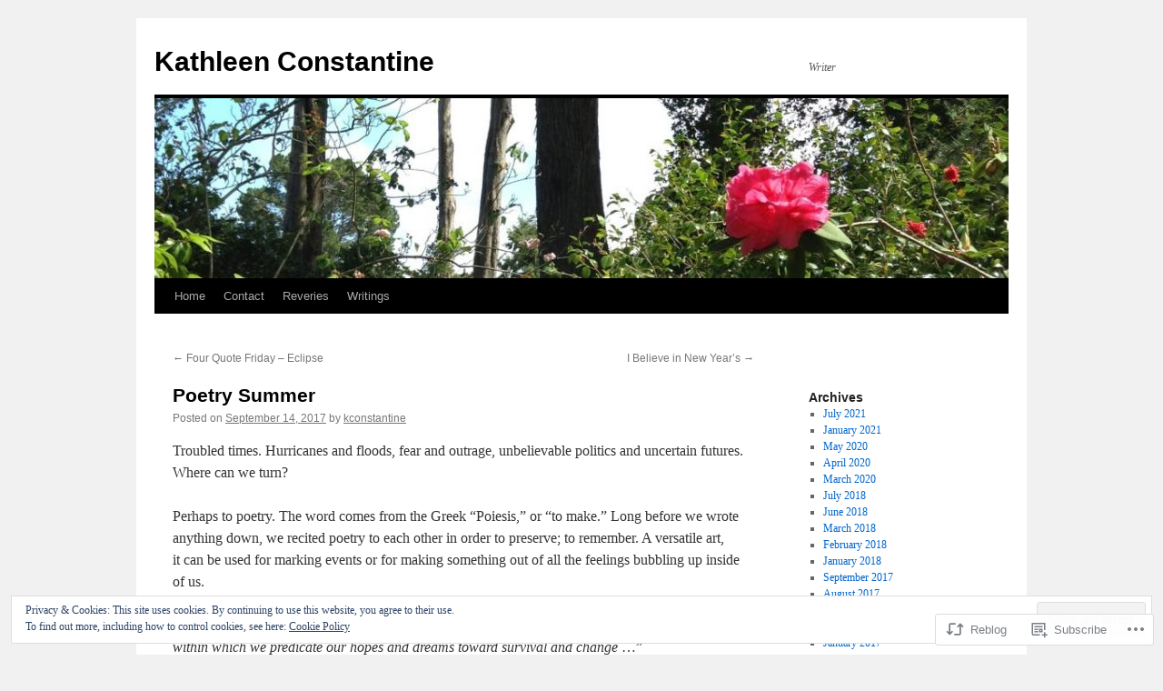

--- FILE ---
content_type: text/javascript; charset=utf-8
request_url: https://www.goodreads.com/review/custom_widget/14589989.Goodreads:%20currently-reading?cover_position=&cover_size=small&num_books=5&order=d&shelf=currently-reading&sort=date_added&widget_bg_transparent=&widget_id=14589989_currently_reading
body_size: 518
content:
  var widget_code = '  <div class=\"gr_custom_container_14589989_currently_reading\">\n    <h2 class=\"gr_custom_header_14589989_currently_reading\">\n    <a style=\"text-decoration: none;\" rel=\"nofollow\" href=\"https://www.goodreads.com/review/list/14589989-andrea-keeler?shelf=currently-reading&amp;utm_medium=api&amp;utm_source=custom_widget\">Goodreads: currently-reading<\/a>\n    <\/h2>\n  <br style=\"clear: both\"/>\n  <center>\n    <a rel=\"nofollow\" href=\"https://www.goodreads.com/\"><img alt=\"goodreads.com\" style=\"border:0\" src=\"https://s.gr-assets.com/images/widget/widget_logo.gif\" /><\/a>\n  <\/center>\n  <noscript>\n    Share <a rel=\"nofollow\" href=\"https://www.goodreads.com/\">book reviews<\/a> and ratings with Andrea, and even join a <a rel=\"nofollow\" href=\"https://www.goodreads.com/group\">book club<\/a> on Goodreads.\n  <\/noscript>\n  <\/div>\n'
  var widget_div = document.getElementById('gr_custom_widget_14589989_currently_reading')
  if (widget_div) {
    widget_div.innerHTML = widget_code
  }
  else {
    document.write(widget_code)
  }
